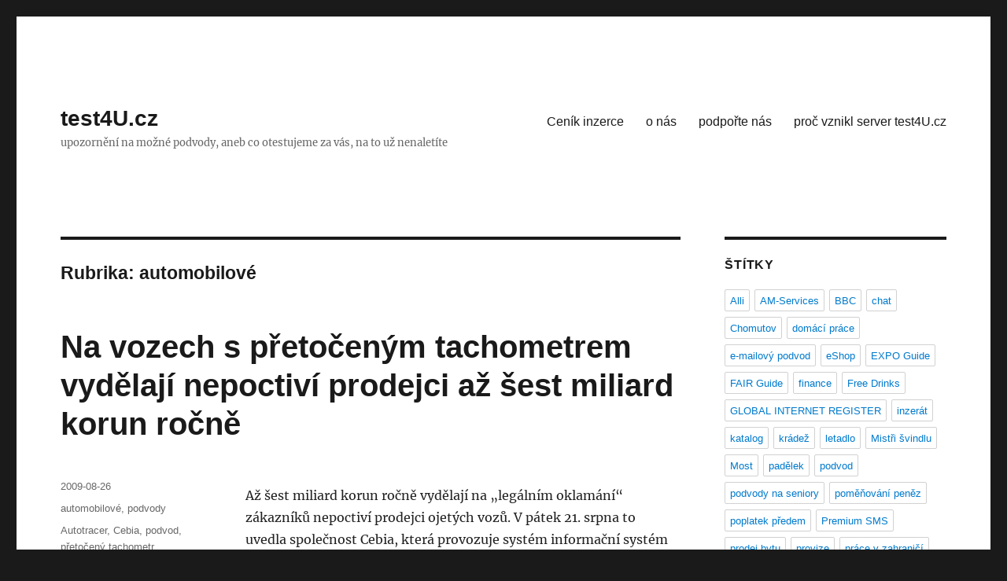

--- FILE ---
content_type: text/html; charset=UTF-8
request_url: https://test4u.cz/category/podvody/automobilove/
body_size: 11027
content:
<!DOCTYPE html>
<html lang="cs" class="no-js">
<head>
	<meta charset="UTF-8">
	<meta name="viewport" content="width=device-width, initial-scale=1.0">
	<link rel="profile" href="https://gmpg.org/xfn/11">
		<script>
(function(html){html.className = html.className.replace(/\bno-js\b/,'js')})(document.documentElement);
//# sourceURL=twentysixteen_javascript_detection
</script>
<title>automobilové &#8211; test4U.cz</title>
<meta name='robots' content='max-image-preview:large' />
<link rel='dns-prefetch' href='//www.googletagmanager.com' />
<link rel='dns-prefetch' href='//pagead2.googlesyndication.com' />
<link rel="alternate" type="application/rss+xml" title="test4U.cz &raquo; RSS zdroj" href="https://test4u.cz/feed/" />
<link rel="alternate" type="application/rss+xml" title="test4U.cz &raquo; RSS komentářů" href="https://test4u.cz/comments/feed/" />
<link rel="alternate" type="application/rss+xml" title="test4U.cz &raquo; RSS pro rubriku automobilové" href="https://test4u.cz/category/podvody/automobilove/feed/" />
<style id='wp-img-auto-sizes-contain-inline-css'>
img:is([sizes=auto i],[sizes^="auto," i]){contain-intrinsic-size:3000px 1500px}
/*# sourceURL=wp-img-auto-sizes-contain-inline-css */
</style>
<style id='wp-emoji-styles-inline-css'>

	img.wp-smiley, img.emoji {
		display: inline !important;
		border: none !important;
		box-shadow: none !important;
		height: 1em !important;
		width: 1em !important;
		margin: 0 0.07em !important;
		vertical-align: -0.1em !important;
		background: none !important;
		padding: 0 !important;
	}
/*# sourceURL=wp-emoji-styles-inline-css */
</style>
<style id='wp-block-library-inline-css'>
:root{--wp-block-synced-color:#7a00df;--wp-block-synced-color--rgb:122,0,223;--wp-bound-block-color:var(--wp-block-synced-color);--wp-editor-canvas-background:#ddd;--wp-admin-theme-color:#007cba;--wp-admin-theme-color--rgb:0,124,186;--wp-admin-theme-color-darker-10:#006ba1;--wp-admin-theme-color-darker-10--rgb:0,107,160.5;--wp-admin-theme-color-darker-20:#005a87;--wp-admin-theme-color-darker-20--rgb:0,90,135;--wp-admin-border-width-focus:2px}@media (min-resolution:192dpi){:root{--wp-admin-border-width-focus:1.5px}}.wp-element-button{cursor:pointer}:root .has-very-light-gray-background-color{background-color:#eee}:root .has-very-dark-gray-background-color{background-color:#313131}:root .has-very-light-gray-color{color:#eee}:root .has-very-dark-gray-color{color:#313131}:root .has-vivid-green-cyan-to-vivid-cyan-blue-gradient-background{background:linear-gradient(135deg,#00d084,#0693e3)}:root .has-purple-crush-gradient-background{background:linear-gradient(135deg,#34e2e4,#4721fb 50%,#ab1dfe)}:root .has-hazy-dawn-gradient-background{background:linear-gradient(135deg,#faaca8,#dad0ec)}:root .has-subdued-olive-gradient-background{background:linear-gradient(135deg,#fafae1,#67a671)}:root .has-atomic-cream-gradient-background{background:linear-gradient(135deg,#fdd79a,#004a59)}:root .has-nightshade-gradient-background{background:linear-gradient(135deg,#330968,#31cdcf)}:root .has-midnight-gradient-background{background:linear-gradient(135deg,#020381,#2874fc)}:root{--wp--preset--font-size--normal:16px;--wp--preset--font-size--huge:42px}.has-regular-font-size{font-size:1em}.has-larger-font-size{font-size:2.625em}.has-normal-font-size{font-size:var(--wp--preset--font-size--normal)}.has-huge-font-size{font-size:var(--wp--preset--font-size--huge)}.has-text-align-center{text-align:center}.has-text-align-left{text-align:left}.has-text-align-right{text-align:right}.has-fit-text{white-space:nowrap!important}#end-resizable-editor-section{display:none}.aligncenter{clear:both}.items-justified-left{justify-content:flex-start}.items-justified-center{justify-content:center}.items-justified-right{justify-content:flex-end}.items-justified-space-between{justify-content:space-between}.screen-reader-text{border:0;clip-path:inset(50%);height:1px;margin:-1px;overflow:hidden;padding:0;position:absolute;width:1px;word-wrap:normal!important}.screen-reader-text:focus{background-color:#ddd;clip-path:none;color:#444;display:block;font-size:1em;height:auto;left:5px;line-height:normal;padding:15px 23px 14px;text-decoration:none;top:5px;width:auto;z-index:100000}html :where(.has-border-color){border-style:solid}html :where([style*=border-top-color]){border-top-style:solid}html :where([style*=border-right-color]){border-right-style:solid}html :where([style*=border-bottom-color]){border-bottom-style:solid}html :where([style*=border-left-color]){border-left-style:solid}html :where([style*=border-width]){border-style:solid}html :where([style*=border-top-width]){border-top-style:solid}html :where([style*=border-right-width]){border-right-style:solid}html :where([style*=border-bottom-width]){border-bottom-style:solid}html :where([style*=border-left-width]){border-left-style:solid}html :where(img[class*=wp-image-]){height:auto;max-width:100%}:where(figure){margin:0 0 1em}html :where(.is-position-sticky){--wp-admin--admin-bar--position-offset:var(--wp-admin--admin-bar--height,0px)}@media screen and (max-width:600px){html :where(.is-position-sticky){--wp-admin--admin-bar--position-offset:0px}}

/*# sourceURL=wp-block-library-inline-css */
</style><style id='global-styles-inline-css'>
:root{--wp--preset--aspect-ratio--square: 1;--wp--preset--aspect-ratio--4-3: 4/3;--wp--preset--aspect-ratio--3-4: 3/4;--wp--preset--aspect-ratio--3-2: 3/2;--wp--preset--aspect-ratio--2-3: 2/3;--wp--preset--aspect-ratio--16-9: 16/9;--wp--preset--aspect-ratio--9-16: 9/16;--wp--preset--color--black: #000000;--wp--preset--color--cyan-bluish-gray: #abb8c3;--wp--preset--color--white: #fff;--wp--preset--color--pale-pink: #f78da7;--wp--preset--color--vivid-red: #cf2e2e;--wp--preset--color--luminous-vivid-orange: #ff6900;--wp--preset--color--luminous-vivid-amber: #fcb900;--wp--preset--color--light-green-cyan: #7bdcb5;--wp--preset--color--vivid-green-cyan: #00d084;--wp--preset--color--pale-cyan-blue: #8ed1fc;--wp--preset--color--vivid-cyan-blue: #0693e3;--wp--preset--color--vivid-purple: #9b51e0;--wp--preset--color--dark-gray: #1a1a1a;--wp--preset--color--medium-gray: #686868;--wp--preset--color--light-gray: #e5e5e5;--wp--preset--color--blue-gray: #4d545c;--wp--preset--color--bright-blue: #007acc;--wp--preset--color--light-blue: #9adffd;--wp--preset--color--dark-brown: #402b30;--wp--preset--color--medium-brown: #774e24;--wp--preset--color--dark-red: #640c1f;--wp--preset--color--bright-red: #ff675f;--wp--preset--color--yellow: #ffef8e;--wp--preset--gradient--vivid-cyan-blue-to-vivid-purple: linear-gradient(135deg,rgb(6,147,227) 0%,rgb(155,81,224) 100%);--wp--preset--gradient--light-green-cyan-to-vivid-green-cyan: linear-gradient(135deg,rgb(122,220,180) 0%,rgb(0,208,130) 100%);--wp--preset--gradient--luminous-vivid-amber-to-luminous-vivid-orange: linear-gradient(135deg,rgb(252,185,0) 0%,rgb(255,105,0) 100%);--wp--preset--gradient--luminous-vivid-orange-to-vivid-red: linear-gradient(135deg,rgb(255,105,0) 0%,rgb(207,46,46) 100%);--wp--preset--gradient--very-light-gray-to-cyan-bluish-gray: linear-gradient(135deg,rgb(238,238,238) 0%,rgb(169,184,195) 100%);--wp--preset--gradient--cool-to-warm-spectrum: linear-gradient(135deg,rgb(74,234,220) 0%,rgb(151,120,209) 20%,rgb(207,42,186) 40%,rgb(238,44,130) 60%,rgb(251,105,98) 80%,rgb(254,248,76) 100%);--wp--preset--gradient--blush-light-purple: linear-gradient(135deg,rgb(255,206,236) 0%,rgb(152,150,240) 100%);--wp--preset--gradient--blush-bordeaux: linear-gradient(135deg,rgb(254,205,165) 0%,rgb(254,45,45) 50%,rgb(107,0,62) 100%);--wp--preset--gradient--luminous-dusk: linear-gradient(135deg,rgb(255,203,112) 0%,rgb(199,81,192) 50%,rgb(65,88,208) 100%);--wp--preset--gradient--pale-ocean: linear-gradient(135deg,rgb(255,245,203) 0%,rgb(182,227,212) 50%,rgb(51,167,181) 100%);--wp--preset--gradient--electric-grass: linear-gradient(135deg,rgb(202,248,128) 0%,rgb(113,206,126) 100%);--wp--preset--gradient--midnight: linear-gradient(135deg,rgb(2,3,129) 0%,rgb(40,116,252) 100%);--wp--preset--font-size--small: 13px;--wp--preset--font-size--medium: 20px;--wp--preset--font-size--large: 36px;--wp--preset--font-size--x-large: 42px;--wp--preset--spacing--20: 0.44rem;--wp--preset--spacing--30: 0.67rem;--wp--preset--spacing--40: 1rem;--wp--preset--spacing--50: 1.5rem;--wp--preset--spacing--60: 2.25rem;--wp--preset--spacing--70: 3.38rem;--wp--preset--spacing--80: 5.06rem;--wp--preset--shadow--natural: 6px 6px 9px rgba(0, 0, 0, 0.2);--wp--preset--shadow--deep: 12px 12px 50px rgba(0, 0, 0, 0.4);--wp--preset--shadow--sharp: 6px 6px 0px rgba(0, 0, 0, 0.2);--wp--preset--shadow--outlined: 6px 6px 0px -3px rgb(255, 255, 255), 6px 6px rgb(0, 0, 0);--wp--preset--shadow--crisp: 6px 6px 0px rgb(0, 0, 0);}:where(.is-layout-flex){gap: 0.5em;}:where(.is-layout-grid){gap: 0.5em;}body .is-layout-flex{display: flex;}.is-layout-flex{flex-wrap: wrap;align-items: center;}.is-layout-flex > :is(*, div){margin: 0;}body .is-layout-grid{display: grid;}.is-layout-grid > :is(*, div){margin: 0;}:where(.wp-block-columns.is-layout-flex){gap: 2em;}:where(.wp-block-columns.is-layout-grid){gap: 2em;}:where(.wp-block-post-template.is-layout-flex){gap: 1.25em;}:where(.wp-block-post-template.is-layout-grid){gap: 1.25em;}.has-black-color{color: var(--wp--preset--color--black) !important;}.has-cyan-bluish-gray-color{color: var(--wp--preset--color--cyan-bluish-gray) !important;}.has-white-color{color: var(--wp--preset--color--white) !important;}.has-pale-pink-color{color: var(--wp--preset--color--pale-pink) !important;}.has-vivid-red-color{color: var(--wp--preset--color--vivid-red) !important;}.has-luminous-vivid-orange-color{color: var(--wp--preset--color--luminous-vivid-orange) !important;}.has-luminous-vivid-amber-color{color: var(--wp--preset--color--luminous-vivid-amber) !important;}.has-light-green-cyan-color{color: var(--wp--preset--color--light-green-cyan) !important;}.has-vivid-green-cyan-color{color: var(--wp--preset--color--vivid-green-cyan) !important;}.has-pale-cyan-blue-color{color: var(--wp--preset--color--pale-cyan-blue) !important;}.has-vivid-cyan-blue-color{color: var(--wp--preset--color--vivid-cyan-blue) !important;}.has-vivid-purple-color{color: var(--wp--preset--color--vivid-purple) !important;}.has-black-background-color{background-color: var(--wp--preset--color--black) !important;}.has-cyan-bluish-gray-background-color{background-color: var(--wp--preset--color--cyan-bluish-gray) !important;}.has-white-background-color{background-color: var(--wp--preset--color--white) !important;}.has-pale-pink-background-color{background-color: var(--wp--preset--color--pale-pink) !important;}.has-vivid-red-background-color{background-color: var(--wp--preset--color--vivid-red) !important;}.has-luminous-vivid-orange-background-color{background-color: var(--wp--preset--color--luminous-vivid-orange) !important;}.has-luminous-vivid-amber-background-color{background-color: var(--wp--preset--color--luminous-vivid-amber) !important;}.has-light-green-cyan-background-color{background-color: var(--wp--preset--color--light-green-cyan) !important;}.has-vivid-green-cyan-background-color{background-color: var(--wp--preset--color--vivid-green-cyan) !important;}.has-pale-cyan-blue-background-color{background-color: var(--wp--preset--color--pale-cyan-blue) !important;}.has-vivid-cyan-blue-background-color{background-color: var(--wp--preset--color--vivid-cyan-blue) !important;}.has-vivid-purple-background-color{background-color: var(--wp--preset--color--vivid-purple) !important;}.has-black-border-color{border-color: var(--wp--preset--color--black) !important;}.has-cyan-bluish-gray-border-color{border-color: var(--wp--preset--color--cyan-bluish-gray) !important;}.has-white-border-color{border-color: var(--wp--preset--color--white) !important;}.has-pale-pink-border-color{border-color: var(--wp--preset--color--pale-pink) !important;}.has-vivid-red-border-color{border-color: var(--wp--preset--color--vivid-red) !important;}.has-luminous-vivid-orange-border-color{border-color: var(--wp--preset--color--luminous-vivid-orange) !important;}.has-luminous-vivid-amber-border-color{border-color: var(--wp--preset--color--luminous-vivid-amber) !important;}.has-light-green-cyan-border-color{border-color: var(--wp--preset--color--light-green-cyan) !important;}.has-vivid-green-cyan-border-color{border-color: var(--wp--preset--color--vivid-green-cyan) !important;}.has-pale-cyan-blue-border-color{border-color: var(--wp--preset--color--pale-cyan-blue) !important;}.has-vivid-cyan-blue-border-color{border-color: var(--wp--preset--color--vivid-cyan-blue) !important;}.has-vivid-purple-border-color{border-color: var(--wp--preset--color--vivid-purple) !important;}.has-vivid-cyan-blue-to-vivid-purple-gradient-background{background: var(--wp--preset--gradient--vivid-cyan-blue-to-vivid-purple) !important;}.has-light-green-cyan-to-vivid-green-cyan-gradient-background{background: var(--wp--preset--gradient--light-green-cyan-to-vivid-green-cyan) !important;}.has-luminous-vivid-amber-to-luminous-vivid-orange-gradient-background{background: var(--wp--preset--gradient--luminous-vivid-amber-to-luminous-vivid-orange) !important;}.has-luminous-vivid-orange-to-vivid-red-gradient-background{background: var(--wp--preset--gradient--luminous-vivid-orange-to-vivid-red) !important;}.has-very-light-gray-to-cyan-bluish-gray-gradient-background{background: var(--wp--preset--gradient--very-light-gray-to-cyan-bluish-gray) !important;}.has-cool-to-warm-spectrum-gradient-background{background: var(--wp--preset--gradient--cool-to-warm-spectrum) !important;}.has-blush-light-purple-gradient-background{background: var(--wp--preset--gradient--blush-light-purple) !important;}.has-blush-bordeaux-gradient-background{background: var(--wp--preset--gradient--blush-bordeaux) !important;}.has-luminous-dusk-gradient-background{background: var(--wp--preset--gradient--luminous-dusk) !important;}.has-pale-ocean-gradient-background{background: var(--wp--preset--gradient--pale-ocean) !important;}.has-electric-grass-gradient-background{background: var(--wp--preset--gradient--electric-grass) !important;}.has-midnight-gradient-background{background: var(--wp--preset--gradient--midnight) !important;}.has-small-font-size{font-size: var(--wp--preset--font-size--small) !important;}.has-medium-font-size{font-size: var(--wp--preset--font-size--medium) !important;}.has-large-font-size{font-size: var(--wp--preset--font-size--large) !important;}.has-x-large-font-size{font-size: var(--wp--preset--font-size--x-large) !important;}
/*# sourceURL=global-styles-inline-css */
</style>

<style id='classic-theme-styles-inline-css'>
/*! This file is auto-generated */
.wp-block-button__link{color:#fff;background-color:#32373c;border-radius:9999px;box-shadow:none;text-decoration:none;padding:calc(.667em + 2px) calc(1.333em + 2px);font-size:1.125em}.wp-block-file__button{background:#32373c;color:#fff;text-decoration:none}
/*# sourceURL=/wp-includes/css/classic-themes.min.css */
</style>
<link rel='stylesheet' id='twentysixteen-fonts-css' href='https://test4u.cz/wp-content/themes/twentysixteen/fonts/merriweather-plus-inconsolata.css?ver=20230328' media='all' />
<link rel='stylesheet' id='genericons-css' href='https://test4u.cz/wp-content/themes/twentysixteen/genericons/genericons.css?ver=20251101' media='all' />
<link rel='stylesheet' id='twentysixteen-style-css' href='https://test4u.cz/wp-content/themes/twentysixteen/style.css?ver=20251202' media='all' />
<link rel='stylesheet' id='twentysixteen-block-style-css' href='https://test4u.cz/wp-content/themes/twentysixteen/css/blocks.css?ver=20240817' media='all' />
<script src="https://test4u.cz/wp-includes/js/jquery/jquery.min.js?ver=3.7.1" id="jquery-core-js"></script>
<script src="https://test4u.cz/wp-includes/js/jquery/jquery-migrate.min.js?ver=3.4.1" id="jquery-migrate-js"></script>
<script id="twentysixteen-script-js-extra">
var screenReaderText = {"expand":"Zobrazit pod\u0159azen\u00e9 polo\u017eky","collapse":"Skr\u00fdt pod\u0159azen\u00e9 polo\u017eky"};
//# sourceURL=twentysixteen-script-js-extra
</script>
<script src="https://test4u.cz/wp-content/themes/twentysixteen/js/functions.js?ver=20230629" id="twentysixteen-script-js" defer data-wp-strategy="defer"></script>

<!-- Google tag (gtag.js) snippet added by Site Kit -->
<!-- Google Analytics snippet added by Site Kit -->
<script src="https://www.googletagmanager.com/gtag/js?id=GT-WRCZTXX" id="google_gtagjs-js" async></script>
<script id="google_gtagjs-js-after">
window.dataLayer = window.dataLayer || [];function gtag(){dataLayer.push(arguments);}
gtag("set","linker",{"domains":["test4u.cz"]});
gtag("js", new Date());
gtag("set", "developer_id.dZTNiMT", true);
gtag("config", "GT-WRCZTXX");
//# sourceURL=google_gtagjs-js-after
</script>
<link rel="https://api.w.org/" href="https://test4u.cz/wp-json/" /><link rel="alternate" title="JSON" type="application/json" href="https://test4u.cz/wp-json/wp/v2/categories/149" /><link rel="EditURI" type="application/rsd+xml" title="RSD" href="https://test4u.cz/xmlrpc.php?rsd" />
<meta name="generator" content="WordPress 6.9" />
<meta name="generator" content="Site Kit by Google 1.170.0" /><meta name="google-site-verification" content="j1merox0K5xWLvBgd5gxrvTCfBGZLgF0VIhvAIC4x5g">
<!-- Google AdSense meta tags added by Site Kit -->
<meta name="google-adsense-platform-account" content="ca-host-pub-2644536267352236">
<meta name="google-adsense-platform-domain" content="sitekit.withgoogle.com">
<!-- End Google AdSense meta tags added by Site Kit -->
<style>.recentcomments a{display:inline !important;padding:0 !important;margin:0 !important;}</style>
<!-- Google AdSense snippet added by Site Kit -->
<script async src="https://pagead2.googlesyndication.com/pagead/js/adsbygoogle.js?client=ca-pub-9373489705597767&amp;host=ca-host-pub-2644536267352236" crossorigin="anonymous"></script>

<!-- End Google AdSense snippet added by Site Kit -->
</head>

<body class="archive category category-automobilove category-149 wp-embed-responsive wp-theme-twentysixteen hfeed">
<div id="page" class="site">
	<div class="site-inner">
		<a class="skip-link screen-reader-text" href="#content">
			Přejít k obsahu webu		</a>

		<header id="masthead" class="site-header">
			<div class="site-header-main">
				<div class="site-branding">
											<p class="site-title"><a href="https://test4u.cz/" rel="home" >test4U.cz</a></p>
												<p class="site-description">upozornění na možné podvody, aneb co otestujeme za vás, na to už nenaletíte</p>
									</div><!-- .site-branding -->

									<button id="menu-toggle" class="menu-toggle">Menu</button>

					<div id="site-header-menu" class="site-header-menu">
													<nav id="site-navigation" class="main-navigation" aria-label="Hlavní menu">
								<div class="menu-wptouch-recovered-page-menu-container"><ul id="menu-wptouch-recovered-page-menu" class="primary-menu"><li id="menu-item-681" class="menu-item menu-item-type-post_type menu-item-object-page menu-item-681"><a href="https://test4u.cz/cenik-inzerce/">Ceník inzerce</a></li>
<li id="menu-item-682" class="menu-item menu-item-type-post_type menu-item-object-page menu-item-682"><a href="https://test4u.cz/about/">o nás</a></li>
<li id="menu-item-683" class="menu-item menu-item-type-post_type menu-item-object-page menu-item-683"><a href="https://test4u.cz/podporte-nas/">podpořte nás</a></li>
<li id="menu-item-684" class="menu-item menu-item-type-post_type menu-item-object-page menu-item-684"><a href="https://test4u.cz/proc-vznikl-server-test4u-cz/">proč vznikl server test4U.cz</a></li>
</ul></div>							</nav><!-- .main-navigation -->
						
													<nav id="social-navigation" class="social-navigation" aria-label="Menu pro sociální sítě">
								<div class="menu-socialni-site-container"><ul id="menu-socialni-site" class="social-links-menu"><li id="menu-item-695" class="menu-item menu-item-type-custom menu-item-object-custom menu-item-695"><a href="https://www.facebook.com/podvadet/"><span class="screen-reader-text">Facebook</span></a></li>
<li id="menu-item-696" class="menu-item menu-item-type-custom menu-item-object-custom menu-item-696"><a href="https://twitter.com/mluviti"><span class="screen-reader-text">Twitter</span></a></li>
<li id="menu-item-697" class="menu-item menu-item-type-custom menu-item-object-custom menu-item-697"><a href="https://www.instagram.com/mluviti"><span class="screen-reader-text">Instagram</span></a></li>
<li id="menu-item-698" class="menu-item menu-item-type-custom menu-item-object-custom menu-item-698"><a href="https://www.youtube.com/MluvitiZlato"><span class="screen-reader-text">YouTube</span></a></li>
</ul></div>							</nav><!-- .social-navigation -->
											</div><!-- .site-header-menu -->
							</div><!-- .site-header-main -->

					</header><!-- .site-header -->

		<div id="content" class="site-content">

	<div id="primary" class="content-area">
		<main id="main" class="site-main">

		
			<header class="page-header">
				<h1 class="page-title">Rubrika: <span>automobilové</span></h1>			</header><!-- .page-header -->

			
<article id="post-374" class="post-374 post type-post status-publish format-standard hentry category-automobilove category-podvody tag-autotracer tag-cebia tag-podvod tag-pretoceny-tachometr">
	<header class="entry-header">
		
		<h2 class="entry-title"><a href="https://test4u.cz/2009/08/na-vozech-s-pretocenym-tachometrem-vydelaji-nepoctivi-prodejci-az-sest-miliard-korun-rocne/" rel="bookmark">Na vozech s přetočeným tachometrem vydělají nepoctiví prodejci až šest miliard korun ročně</a></h2>	</header><!-- .entry-header -->

	
	
	<div class="entry-content">
		<p style="color: #212121; padding: 10px; margin: 0px; border: 0px initial initial;">Až šest miliard korun ročně vydělají na „legálním oklamání“ zákazníků nepoctiví prodejci ojetých vozů. V pátek 21. srpna to uvedla společnost Cebia, která provozuje systém informační systém Autotracer. O ceně vozidla totiž významně rozhodují dva údaje: rok výroby a stav najetých kilometrů. A pozměnit právě tyto údaje „na účet“ kupujícího je velmi jednoduché.</p>
<p style="color: #212121; padding: 10px; margin: 0px; border: 0px initial initial;"> <a href="https://test4u.cz/2009/08/na-vozech-s-pretocenym-tachometrem-vydelaji-nepoctivi-prodejci-az-sest-miliard-korun-rocne/#more-374" class="more-link">Pokračovat ve čtení<span class="screen-reader-text"> &#8222;Na vozech s přetočeným tachometrem vydělají nepoctiví prodejci až šest miliard korun ročně&#8220;</span></a></p>
	</div><!-- .entry-content -->

	<footer class="entry-footer">
		<span class="byline"><span class="screen-reader-text">Autor: </span><span class="author vcard"><a class="url fn n" href="https://test4u.cz/author/jardax2/">admin</a></span></span><span class="posted-on"><span class="screen-reader-text">Publikováno: </span><a href="https://test4u.cz/2009/08/na-vozech-s-pretocenym-tachometrem-vydelaji-nepoctivi-prodejci-az-sest-miliard-korun-rocne/" rel="bookmark"><time class="entry-date published" datetime="2009-08-26T00:01:03+02:00">2009-08-26</time><time class="updated" datetime="2009-08-21T23:13:50+02:00">2009-08-21</time></a></span><span class="cat-links"><span class="screen-reader-text">Rubriky: </span><a href="https://test4u.cz/category/podvody/automobilove/" rel="category tag">automobilové</a>, <a href="https://test4u.cz/category/podvody/" rel="category tag">podvody</a></span><span class="tags-links"><span class="screen-reader-text">Štítky: </span><a href="https://test4u.cz/tag/autotracer/" rel="tag">Autotracer</a>, <a href="https://test4u.cz/tag/cebia/" rel="tag">Cebia</a>, <a href="https://test4u.cz/tag/podvod/" rel="tag">podvod</a>, <a href="https://test4u.cz/tag/pretoceny-tachometr/" rel="tag">přetočený tachometr</a></span><span class="comments-link"><a href="https://test4u.cz/2009/08/na-vozech-s-pretocenym-tachometrem-vydelaji-nepoctivi-prodejci-az-sest-miliard-korun-rocne/#respond">Napsat komentář<span class="screen-reader-text"> pro text s názvem Na vozech s přetočeným tachometrem vydělají nepoctiví prodejci až šest miliard korun ročně</span></a></span>			</footer><!-- .entry-footer -->
</article><!-- #post-374 -->

		</main><!-- .site-main -->
	</div><!-- .content-area -->


	<aside id="secondary" class="sidebar widget-area">
		<section id="tag_cloud-3" class="widget widget_tag_cloud"><h2 class="widget-title">Štítky</h2><nav aria-label="Štítky"><div class="tagcloud"><ul class='wp-tag-cloud' role='list'>
	<li><a href="https://test4u.cz/tag/alli/" class="tag-cloud-link tag-link-197 tag-link-position-1" style="font-size: 1em;">Alli</a></li>
	<li><a href="https://test4u.cz/tag/am-services/" class="tag-cloud-link tag-link-190 tag-link-position-2" style="font-size: 1em;">AM-Services</a></li>
	<li><a href="https://test4u.cz/tag/bbc/" class="tag-cloud-link tag-link-200 tag-link-position-3" style="font-size: 1em;">BBC</a></li>
	<li><a href="https://test4u.cz/tag/chat/" class="tag-cloud-link tag-link-191 tag-link-position-4" style="font-size: 1em;">chat</a></li>
	<li><a href="https://test4u.cz/tag/chomutov/" class="tag-cloud-link tag-link-193 tag-link-position-5" style="font-size: 1em;">Chomutov</a></li>
	<li><a href="https://test4u.cz/tag/domaci-prace/" class="tag-cloud-link tag-link-37 tag-link-position-6" style="font-size: 1em;">domácí práce</a></li>
	<li><a href="https://test4u.cz/tag/e-mailovy-podvod/" class="tag-cloud-link tag-link-221 tag-link-position-7" style="font-size: 1em;">e-mailový podvod</a></li>
	<li><a href="https://test4u.cz/tag/eshop/" class="tag-cloud-link tag-link-206 tag-link-position-8" style="font-size: 1em;">eShop</a></li>
	<li><a href="https://test4u.cz/tag/expo-guide/" class="tag-cloud-link tag-link-179 tag-link-position-9" style="font-size: 1em;">EXPO Guide</a></li>
	<li><a href="https://test4u.cz/tag/fair-guide/" class="tag-cloud-link tag-link-178 tag-link-position-10" style="font-size: 1em;">FAIR Guide</a></li>
	<li><a href="https://test4u.cz/tag/finance/" class="tag-cloud-link tag-link-14 tag-link-position-11" style="font-size: 1em;">finance</a></li>
	<li><a href="https://test4u.cz/tag/free-drinks/" class="tag-cloud-link tag-link-203 tag-link-position-12" style="font-size: 1em;">Free Drinks</a></li>
	<li><a href="https://test4u.cz/tag/global-internet-register/" class="tag-cloud-link tag-link-173 tag-link-position-13" style="font-size: 1em;">GLOBAL INTERNET REGISTER</a></li>
	<li><a href="https://test4u.cz/tag/inzerat/" class="tag-cloud-link tag-link-21 tag-link-position-14" style="font-size: 1em;">inzerát</a></li>
	<li><a href="https://test4u.cz/tag/katalog/" class="tag-cloud-link tag-link-33 tag-link-position-15" style="font-size: 1em;">katalog</a></li>
	<li><a href="https://test4u.cz/tag/kradez/" class="tag-cloud-link tag-link-84 tag-link-position-16" style="font-size: 1em;">krádež</a></li>
	<li><a href="https://test4u.cz/tag/letadlo/" class="tag-cloud-link tag-link-267 tag-link-position-17" style="font-size: 1em;">letadlo</a></li>
	<li><a href="https://test4u.cz/tag/mistri-svindlu/" class="tag-cloud-link tag-link-199 tag-link-position-18" style="font-size: 1em;">Mistři švindlu</a></li>
	<li><a href="https://test4u.cz/tag/most/" class="tag-cloud-link tag-link-194 tag-link-position-19" style="font-size: 1em;">Most</a></li>
	<li><a href="https://test4u.cz/tag/padelek/" class="tag-cloud-link tag-link-198 tag-link-position-20" style="font-size: 1em;">padělek</a></li>
	<li><a href="https://test4u.cz/tag/podvod/" class="tag-cloud-link tag-link-3 tag-link-position-21" style="font-size: 1em;">podvod</a></li>
	<li><a href="https://test4u.cz/tag/podvody-na-seniory/" class="tag-cloud-link tag-link-228 tag-link-position-22" style="font-size: 1em;">podvody na seniory</a></li>
	<li><a href="https://test4u.cz/tag/pomenovani-penez/" class="tag-cloud-link tag-link-162 tag-link-position-23" style="font-size: 1em;">poměňování peněz</a></li>
	<li><a href="https://test4u.cz/tag/poplatek-predem/" class="tag-cloud-link tag-link-13 tag-link-position-24" style="font-size: 1em;">poplatek předem</a></li>
	<li><a href="https://test4u.cz/tag/premium-sms/" class="tag-cloud-link tag-link-192 tag-link-position-25" style="font-size: 1em;">Premium SMS</a></li>
	<li><a href="https://test4u.cz/tag/prodej-bytu/" class="tag-cloud-link tag-link-166 tag-link-position-26" style="font-size: 1em;">prodej bytu</a></li>
	<li><a href="https://test4u.cz/tag/provize/" class="tag-cloud-link tag-link-170 tag-link-position-27" style="font-size: 1em;">provize</a></li>
	<li><a href="https://test4u.cz/tag/prace-v-zahranici/" class="tag-cloud-link tag-link-50 tag-link-position-28" style="font-size: 1em;">práce v zahraničí</a></li>
	<li><a href="https://test4u.cz/tag/predstirani-smrti/" class="tag-cloud-link tag-link-164 tag-link-position-29" style="font-size: 1em;">předstírání smrti</a></li>
	<li><a href="https://test4u.cz/tag/pujcka/" class="tag-cloud-link tag-link-12 tag-link-position-30" style="font-size: 1em;">půjčka</a></li>
	<li><a href="https://test4u.cz/tag/realitni-kancelar/" class="tag-cloud-link tag-link-167 tag-link-position-31" style="font-size: 1em;">realitní kancelář</a></li>
	<li><a href="https://test4u.cz/tag/realitni-makler/" class="tag-cloud-link tag-link-146 tag-link-position-32" style="font-size: 1em;">realitní makléř</a></li>
	<li><a href="https://test4u.cz/tag/reklama/" class="tag-cloud-link tag-link-43 tag-link-position-33" style="font-size: 1em;">reklama</a></li>
	<li><a href="https://test4u.cz/tag/smlouva/" class="tag-cloud-link tag-link-169 tag-link-position-34" style="font-size: 1em;">smlouva</a></li>
	<li><a href="https://test4u.cz/tag/spektrum/" class="tag-cloud-link tag-link-201 tag-link-position-35" style="font-size: 1em;">Spektrum</a></li>
	<li><a href="https://test4u.cz/tag/the-real-hustle/" class="tag-cloud-link tag-link-202 tag-link-position-36" style="font-size: 1em;">The Real Hustle</a></li>
	<li><a href="https://test4u.cz/tag/tv-spektrum/" class="tag-cloud-link tag-link-207 tag-link-position-37" style="font-size: 1em;">TV Spektrum</a></li>
	<li><a href="https://test4u.cz/tag/veletrhy-brno/" class="tag-cloud-link tag-link-177 tag-link-position-38" style="font-size: 1em;">Veletrhy Brno</a></li>
	<li><a href="https://test4u.cz/tag/zoo/" class="tag-cloud-link tag-link-195 tag-link-position-39" style="font-size: 1em;">ZOO</a></li>
	<li><a href="https://test4u.cz/tag/zpronevera/" class="tag-cloud-link tag-link-144 tag-link-position-40" style="font-size: 1em;">zpronevěra</a></li>
	<li><a href="https://test4u.cz/tag/zprostredkovani/" class="tag-cloud-link tag-link-168 tag-link-position-41" style="font-size: 1em;">zprostředkování</a></li>
	<li><a href="https://test4u.cz/tag/zzs-kv/" class="tag-cloud-link tag-link-172 tag-link-position-42" style="font-size: 1em;">ZZS KV</a></li>
	<li><a href="https://test4u.cz/tag/zaloha/" class="tag-cloud-link tag-link-28 tag-link-position-43" style="font-size: 1em;">záloha</a></li>
	<li><a href="https://test4u.cz/tag/coi/" class="tag-cloud-link tag-link-205 tag-link-position-44" style="font-size: 1em;">ČOI</a></li>
	<li><a href="https://test4u.cz/tag/sperky/" class="tag-cloud-link tag-link-24 tag-link-position-45" style="font-size: 1em;">šperky</a></li>
</ul>
</div>
</nav></section><section id="categories-3" class="widget widget_categories"><h2 class="widget-title">Rubriky</h2><nav aria-label="Rubriky">
			<ul>
					<li class="cat-item cat-item-9"><a href="https://test4u.cz/category/kradeze/">krádeže</a> (5)
<ul class='children'>
	<li class="cat-item cat-item-90"><a href="https://test4u.cz/category/kradeze/domovni/">domovní</a> (2)
</li>
	<li class="cat-item cat-item-10"><a href="https://test4u.cz/category/kradeze/kapsari/">kapsáři</a> (1)
</li>
	<li class="cat-item cat-item-88"><a href="https://test4u.cz/category/kradeze/kavarenske/">kavárenské</a> (1)
</li>
	<li class="cat-item cat-item-80"><a href="https://test4u.cz/category/kradeze/pres-zamek/">přes zámek</a> (1)
</li>
</ul>
</li>
	<li class="cat-item cat-item-1 current-cat-parent current-cat-ancestor"><a href="https://test4u.cz/category/podvody/">podvody</a> (45)
<ul class='children'>
	<li class="cat-item cat-item-149 current-cat"><a aria-current="page" href="https://test4u.cz/category/podvody/automobilove/">automobilové</a> (1)
</li>
	<li class="cat-item cat-item-19"><a href="https://test4u.cz/category/podvody/bytove/">bytové</a> (2)
</li>
	<li class="cat-item cat-item-153"><a href="https://test4u.cz/category/podvody/danove/">daňové</a> (1)
</li>
	<li class="cat-item cat-item-35"><a href="https://test4u.cz/category/podvody/e-mailove/">e-mailové</a> (7)
</li>
	<li class="cat-item cat-item-213"><a href="https://test4u.cz/category/podvody/falesna-identita/">falešná identita</a> (1)
</li>
	<li class="cat-item cat-item-5"><a href="https://test4u.cz/category/podvody/financni/">finanční</a> (10)
</li>
	<li class="cat-item cat-item-22"><a href="https://test4u.cz/category/podvody/inzeraty/">inzeráty</a> (4)
</li>
	<li class="cat-item cat-item-34"><a href="https://test4u.cz/category/podvody/katalogy/">katalogy</a> (4)
</li>
	<li class="cat-item cat-item-45"><a href="https://test4u.cz/category/podvody/letadlo/">letadlo</a> (2)
</li>
	<li class="cat-item cat-item-74"><a href="https://test4u.cz/category/podvody/medialni/">mediální</a> (1)
</li>
	<li class="cat-item cat-item-250"><a href="https://test4u.cz/category/podvody/mlm/">MLM</a> (1)
</li>
	<li class="cat-item cat-item-4"><a href="https://test4u.cz/category/podvody/na-internetu/">na Internetu</a> (9)
</li>
	<li class="cat-item cat-item-259"><a href="https://test4u.cz/category/podvody/pocitacove-viry/">počítačové viry</a> (1)
</li>
	<li class="cat-item cat-item-18"><a href="https://test4u.cz/category/podvody/podomni-prodej/">podomní prodej</a> (1)
</li>
	<li class="cat-item cat-item-140"><a href="https://test4u.cz/category/podvody/pojistovaci/">pojišťovací</a> (2)
</li>
	<li class="cat-item cat-item-196"><a href="https://test4u.cz/category/podvody/potravinove-doplnky/">potravinové doplňky</a> (1)
</li>
	<li class="cat-item cat-item-23"><a href="https://test4u.cz/category/podvody/poulicni/">pouliční</a> (2)
</li>
	<li class="cat-item cat-item-49"><a href="https://test4u.cz/category/podvody/prace/">práce</a> (4)
</li>
	<li class="cat-item cat-item-121"><a href="https://test4u.cz/category/podvody/prezentacni/">prezentační</a> (1)
</li>
	<li class="cat-item cat-item-51"><a href="https://test4u.cz/category/podvody/pujcky/">půjčky</a> (2)
</li>
	<li class="cat-item cat-item-163"><a href="https://test4u.cz/category/podvody/realitni/">realitní</a> (2)
</li>
	<li class="cat-item cat-item-106"><a href="https://test4u.cz/category/podvody/reklamni/">reklamní</a> (2)
</li>
	<li class="cat-item cat-item-141"><a href="https://test4u.cz/category/podvody/restauracni/">restaurační</a> (1)
</li>
	<li class="cat-item cat-item-16"><a href="https://test4u.cz/category/podvody/rostliny/">rostliny</a> (1)
</li>
	<li class="cat-item cat-item-15"><a href="https://test4u.cz/category/podvody/seznamovaci/">seznamovací</a> (1)
</li>
	<li class="cat-item cat-item-249"><a href="https://test4u.cz/category/podvody/spam/">spam</a> (2)
</li>
	<li class="cat-item cat-item-126"><a href="https://test4u.cz/category/podvody/urednicke/">úřednické</a> (1)
</li>
	<li class="cat-item cat-item-53"><a href="https://test4u.cz/category/podvody/zazraky/">zázraky</a> (1)
</li>
</ul>
</li>
	<li class="cat-item cat-item-6"><a href="https://test4u.cz/category/triky/">triky</a> (5)
<ul class='children'>
	<li class="cat-item cat-item-7"><a href="https://test4u.cz/category/triky/hospodske/">hospodské</a> (1)
</li>
	<li class="cat-item cat-item-11"><a href="https://test4u.cz/category/triky/karetni/">karetní</a> (1)
</li>
</ul>
</li>
			</ul>

			</nav></section>
		<section id="recent-posts-3" class="widget widget_recent_entries">
		<h2 class="widget-title">Nejnovější příspěvky</h2><nav aria-label="Nejnovější příspěvky">
		<ul>
											<li>
					<a href="https://test4u.cz/2012/12/podvodne-oznameni-o-nefunkcnich-webovych-strankach/">Podvodné oznámení o nefunkčních webových stránkách</a>
									</li>
											<li>
					<a href="https://test4u.cz/2012/08/milionove-imperium-podvod-nebo-zazrak/">Miliónové impérium &#8211; podvod, nebo zázrak?</a>
									</li>
											<li>
					<a href="https://test4u.cz/2012/07/podvodne-e-maily-program-el-gordo/">Podvodné e-maily &#8211; program El Gordo</a>
									</li>
											<li>
					<a href="https://test4u.cz/2012/06/jak-se-branit-podomnim-prodejcum-bezplatny-seminar/">Jak se bránit podomním prodejcům &#8211; bezplatný seminář</a>
									</li>
											<li>
					<a href="https://test4u.cz/2012/06/pozor-na-kupony-zdarma-od-facebooku-mohou-se-vam-prodrazit/">Pozor na kupóny zdarma od Facebooku, mohou se vám prodražit!</a>
									</li>
					</ul>

		</nav></section><section id="recent-comments-3" class="widget widget_recent_comments"><h2 class="widget-title">Nejnovější komentáře</h2><nav aria-label="Nejnovější komentáře"><ul id="recentcomments"><li class="recentcomments"><span class="comment-author-link">já</span>: <a href="https://test4u.cz/2012/08/milionove-imperium-podvod-nebo-zazrak/comment-page-1/#comment-5605">Miliónové impérium &#8211; podvod, nebo zázrak?</a></li><li class="recentcomments"><span class="comment-author-link"><a href="https://nekur.eu" class="url" rel="ugc external nofollow">admin</a></span>: <a href="https://test4u.cz/2009/07/pozor-na-nove-formulare-na-inzerci-v-katalogu/comment-page-1/#comment-4626">Pozor na nové formuláře na inzerci v katalogu</a></li><li class="recentcomments"><span class="comment-author-link"><a href="http://www.nbe.cz" class="url" rel="ugc external nofollow">NBE Corp</a></span>: <a href="https://test4u.cz/2009/07/pozor-na-nove-formulare-na-inzerci-v-katalogu/comment-page-1/#comment-4625">Pozor na nové formuláře na inzerci v katalogu</a></li><li class="recentcomments"><span class="comment-author-link">Pozor na podvodníky!</span>: <a href="https://test4u.cz/2009/06/podvodne-e-maily/comment-page-3/#comment-3644">podvodné e-maily</a></li><li class="recentcomments"><span class="comment-author-link">Jsem boháč</span>: <a href="https://test4u.cz/2009/06/podvodne-e-maily/comment-page-3/#comment-3639">podvodné e-maily</a></li><li class="recentcomments"><span class="comment-author-link">Beto Alen</span>: <a href="https://test4u.cz/2009/06/podvodne-e-maily/comment-page-3/#comment-3554">podvodné e-maily</a></li><li class="recentcomments"><span class="comment-author-link">Callpa</span>: <a href="https://test4u.cz/2009/07/privydelek-jako-uverovy-poradce/comment-page-1/#comment-3292">přivýdělek jako úvěrový poradce</a></li><li class="recentcomments"><span class="comment-author-link">Callpa</span>: <a href="https://test4u.cz/2009/07/privydelek-jako-uverovy-poradce/comment-page-1/#comment-3291">přivýdělek jako úvěrový poradce</a></li><li class="recentcomments"><span class="comment-author-link">Callpa</span>: <a href="https://test4u.cz/2009/07/privydelek-jako-uverovy-poradce/comment-page-1/#comment-3290">přivýdělek jako úvěrový poradce</a></li><li class="recentcomments"><span class="comment-author-link">Podvod ?</span>: <a href="https://test4u.cz/2009/06/podvodne-e-maily/comment-page-3/#comment-2779">podvodné e-maily</a></li></ul></nav></section><section id="nav_menu-3" class="widget widget_nav_menu"><h2 class="widget-title">Naše další projekty</h2><nav class="menu-nase-dalsi-projekty-container" aria-label="Naše další projekty"><ul id="menu-nase-dalsi-projekty" class="menu"><li id="menu-item-699" class="menu-item menu-item-type-custom menu-item-object-custom menu-item-699"><a href="https://mitinky.cz/">Mítinky</a></li>
<li id="menu-item-700" class="menu-item menu-item-type-custom menu-item-object-custom menu-item-700"><a href="https://retezak.cz/">Řetězák</a></li>
<li id="menu-item-701" class="menu-item menu-item-type-custom menu-item-object-custom menu-item-701"><a href="https://kriticke-mysleni.cz/">Kritické myšlení</a></li>
<li id="menu-item-702" class="menu-item menu-item-type-custom menu-item-object-custom menu-item-702"><a href="https://www.prezidenticr.cz/">Prezidenti ČR</a></li>
<li id="menu-item-703" class="menu-item menu-item-type-custom menu-item-object-custom menu-item-703"><a href="https://mluviti-zlato.cz/">Mluviti zlato</a></li>
<li id="menu-item-704" class="menu-item menu-item-type-custom menu-item-object-custom menu-item-704"><a href="https://nscm.cz/">NSČM</a></li>
<li id="menu-item-705" class="menu-item menu-item-type-custom menu-item-object-custom menu-item-705"><a href="https://rodicum.com/">Rodičům</a></li>
<li id="menu-item-706" class="menu-item menu-item-type-custom menu-item-object-custom menu-item-706"><a href="https://sdel.cz/">Sděl svůj názor</a></li>
<li id="menu-item-707" class="menu-item menu-item-type-custom menu-item-object-custom menu-item-707"><a href="https://kapkovac.cz/">Kapkovač</a></li>
<li id="menu-item-708" class="menu-item menu-item-type-custom menu-item-object-custom menu-item-708"><a href="https://primarky.cz/">Primárky</a></li>
</ul></nav></section>	</aside><!-- .sidebar .widget-area -->

		</div><!-- .site-content -->

		<footer id="colophon" class="site-footer">
							<nav class="main-navigation" aria-label="Hlavní menu patičky">
					<div class="menu-wptouch-recovered-page-menu-container"><ul id="menu-wptouch-recovered-page-menu-1" class="primary-menu"><li class="menu-item menu-item-type-post_type menu-item-object-page menu-item-681"><a href="https://test4u.cz/cenik-inzerce/">Ceník inzerce</a></li>
<li class="menu-item menu-item-type-post_type menu-item-object-page menu-item-682"><a href="https://test4u.cz/about/">o nás</a></li>
<li class="menu-item menu-item-type-post_type menu-item-object-page menu-item-683"><a href="https://test4u.cz/podporte-nas/">podpořte nás</a></li>
<li class="menu-item menu-item-type-post_type menu-item-object-page menu-item-684"><a href="https://test4u.cz/proc-vznikl-server-test4u-cz/">proč vznikl server test4U.cz</a></li>
</ul></div>				</nav><!-- .main-navigation -->
			
							<nav class="social-navigation" aria-label="Menu sociálních odkazů v patičce">
					<div class="menu-socialni-site-container"><ul id="menu-socialni-site-1" class="social-links-menu"><li class="menu-item menu-item-type-custom menu-item-object-custom menu-item-695"><a href="https://www.facebook.com/podvadet/"><span class="screen-reader-text">Facebook</span></a></li>
<li class="menu-item menu-item-type-custom menu-item-object-custom menu-item-696"><a href="https://twitter.com/mluviti"><span class="screen-reader-text">Twitter</span></a></li>
<li class="menu-item menu-item-type-custom menu-item-object-custom menu-item-697"><a href="https://www.instagram.com/mluviti"><span class="screen-reader-text">Instagram</span></a></li>
<li class="menu-item menu-item-type-custom menu-item-object-custom menu-item-698"><a href="https://www.youtube.com/MluvitiZlato"><span class="screen-reader-text">YouTube</span></a></li>
</ul></div>				</nav><!-- .social-navigation -->
			
			<div class="site-info">
								<span class="site-title"><a href="https://test4u.cz/" rel="home">test4U.cz</a></span>
								<a href="https://cs.wordpress.org/" class="imprint">
					Používáme WordPress (v češtině).				</a>
			</div><!-- .site-info -->
		</footer><!-- .site-footer -->
	</div><!-- .site-inner -->
</div><!-- .site -->

<script type="speculationrules">
{"prefetch":[{"source":"document","where":{"and":[{"href_matches":"/*"},{"not":{"href_matches":["/wp-*.php","/wp-admin/*","/wp-content/*","/wp-content/plugins/*","/wp-content/themes/twentysixteen/*","/*\\?(.+)"]}},{"not":{"selector_matches":"a[rel~=\"nofollow\"]"}},{"not":{"selector_matches":".no-prefetch, .no-prefetch a"}}]},"eagerness":"conservative"}]}
</script>
<script id="wp-emoji-settings" type="application/json">
{"baseUrl":"https://s.w.org/images/core/emoji/17.0.2/72x72/","ext":".png","svgUrl":"https://s.w.org/images/core/emoji/17.0.2/svg/","svgExt":".svg","source":{"concatemoji":"https://test4u.cz/wp-includes/js/wp-emoji-release.min.js?ver=6.9"}}
</script>
<script type="module">
/*! This file is auto-generated */
const a=JSON.parse(document.getElementById("wp-emoji-settings").textContent),o=(window._wpemojiSettings=a,"wpEmojiSettingsSupports"),s=["flag","emoji"];function i(e){try{var t={supportTests:e,timestamp:(new Date).valueOf()};sessionStorage.setItem(o,JSON.stringify(t))}catch(e){}}function c(e,t,n){e.clearRect(0,0,e.canvas.width,e.canvas.height),e.fillText(t,0,0);t=new Uint32Array(e.getImageData(0,0,e.canvas.width,e.canvas.height).data);e.clearRect(0,0,e.canvas.width,e.canvas.height),e.fillText(n,0,0);const a=new Uint32Array(e.getImageData(0,0,e.canvas.width,e.canvas.height).data);return t.every((e,t)=>e===a[t])}function p(e,t){e.clearRect(0,0,e.canvas.width,e.canvas.height),e.fillText(t,0,0);var n=e.getImageData(16,16,1,1);for(let e=0;e<n.data.length;e++)if(0!==n.data[e])return!1;return!0}function u(e,t,n,a){switch(t){case"flag":return n(e,"\ud83c\udff3\ufe0f\u200d\u26a7\ufe0f","\ud83c\udff3\ufe0f\u200b\u26a7\ufe0f")?!1:!n(e,"\ud83c\udde8\ud83c\uddf6","\ud83c\udde8\u200b\ud83c\uddf6")&&!n(e,"\ud83c\udff4\udb40\udc67\udb40\udc62\udb40\udc65\udb40\udc6e\udb40\udc67\udb40\udc7f","\ud83c\udff4\u200b\udb40\udc67\u200b\udb40\udc62\u200b\udb40\udc65\u200b\udb40\udc6e\u200b\udb40\udc67\u200b\udb40\udc7f");case"emoji":return!a(e,"\ud83e\u1fac8")}return!1}function f(e,t,n,a){let r;const o=(r="undefined"!=typeof WorkerGlobalScope&&self instanceof WorkerGlobalScope?new OffscreenCanvas(300,150):document.createElement("canvas")).getContext("2d",{willReadFrequently:!0}),s=(o.textBaseline="top",o.font="600 32px Arial",{});return e.forEach(e=>{s[e]=t(o,e,n,a)}),s}function r(e){var t=document.createElement("script");t.src=e,t.defer=!0,document.head.appendChild(t)}a.supports={everything:!0,everythingExceptFlag:!0},new Promise(t=>{let n=function(){try{var e=JSON.parse(sessionStorage.getItem(o));if("object"==typeof e&&"number"==typeof e.timestamp&&(new Date).valueOf()<e.timestamp+604800&&"object"==typeof e.supportTests)return e.supportTests}catch(e){}return null}();if(!n){if("undefined"!=typeof Worker&&"undefined"!=typeof OffscreenCanvas&&"undefined"!=typeof URL&&URL.createObjectURL&&"undefined"!=typeof Blob)try{var e="postMessage("+f.toString()+"("+[JSON.stringify(s),u.toString(),c.toString(),p.toString()].join(",")+"));",a=new Blob([e],{type:"text/javascript"});const r=new Worker(URL.createObjectURL(a),{name:"wpTestEmojiSupports"});return void(r.onmessage=e=>{i(n=e.data),r.terminate(),t(n)})}catch(e){}i(n=f(s,u,c,p))}t(n)}).then(e=>{for(const n in e)a.supports[n]=e[n],a.supports.everything=a.supports.everything&&a.supports[n],"flag"!==n&&(a.supports.everythingExceptFlag=a.supports.everythingExceptFlag&&a.supports[n]);var t;a.supports.everythingExceptFlag=a.supports.everythingExceptFlag&&!a.supports.flag,a.supports.everything||((t=a.source||{}).concatemoji?r(t.concatemoji):t.wpemoji&&t.twemoji&&(r(t.twemoji),r(t.wpemoji)))});
//# sourceURL=https://test4u.cz/wp-includes/js/wp-emoji-loader.min.js
</script>
</body>
</html>

<!-- Dynamic page generated in 0.517 seconds. -->
<!-- Cached page generated by WP-Super-Cache on 2026-01-21 19:38:27 -->

<!-- super cache -->

--- FILE ---
content_type: text/html; charset=utf-8
request_url: https://www.google.com/recaptcha/api2/aframe
body_size: 250
content:
<!DOCTYPE HTML><html><head><meta http-equiv="content-type" content="text/html; charset=UTF-8"></head><body><script nonce="zJFkjgWigwfYZyQo7J5YhA">/** Anti-fraud and anti-abuse applications only. See google.com/recaptcha */ try{var clients={'sodar':'https://pagead2.googlesyndication.com/pagead/sodar?'};window.addEventListener("message",function(a){try{if(a.source===window.parent){var b=JSON.parse(a.data);var c=clients[b['id']];if(c){var d=document.createElement('img');d.src=c+b['params']+'&rc='+(localStorage.getItem("rc::a")?sessionStorage.getItem("rc::b"):"");window.document.body.appendChild(d);sessionStorage.setItem("rc::e",parseInt(sessionStorage.getItem("rc::e")||0)+1);localStorage.setItem("rc::h",'1769020710088');}}}catch(b){}});window.parent.postMessage("_grecaptcha_ready", "*");}catch(b){}</script></body></html>